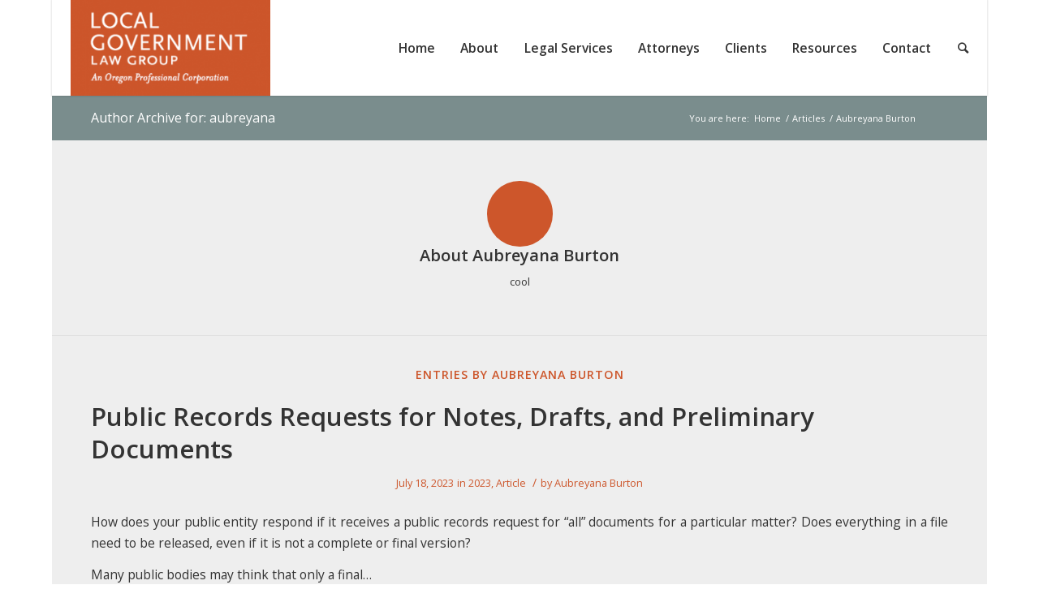

--- FILE ---
content_type: text/html; charset=UTF-8
request_url: https://www.localgovtlaw.com/author/aubreyana/
body_size: 54458
content:
<!DOCTYPE html>
<html lang="en-US" class="html_boxed responsive av-preloader-disabled av-custom-lightbox  html_header_top html_logo_left html_main_nav_header html_menu_right html_large html_header_sticky html_header_shrinking_disabled html_mobile_menu_tablet html_disabled html_header_searchicon html_content_align_center html_header_unstick_top_disabled html_header_stretch html_minimal_header html_minimal_header_shadow html_entry_id_4596 av-no-preview ">
<head>
<meta name="description" content="Full legal services for municipalities of all sizes.">
	
<meta charset="UTF-8" />
<meta name="robots" content="noindex, follow" />


<!-- mobile setting -->
<meta name="viewport" content="width=device-width, initial-scale=1">

<!-- Scripts/CSS and wp_head hook -->
<title>Aubreyana Burton &#8211; LGLG</title>
<meta name='robots' content='max-image-preview:large' />
	<style>img:is([sizes="auto" i], [sizes^="auto," i]) { contain-intrinsic-size: 3000px 1500px }</style>
	<link rel="alternate" type="application/rss+xml" title="LGLG &raquo; Feed" href="https://www.localgovtlaw.com/feed/" />
<link rel="alternate" type="application/rss+xml" title="LGLG &raquo; Comments Feed" href="https://www.localgovtlaw.com/comments/feed/" />
<link rel="alternate" type="application/rss+xml" title="LGLG &raquo; Posts by Aubreyana Burton Feed" href="https://www.localgovtlaw.com/author/aubreyana/feed/" />

<!-- google webfont font replacement -->
<link rel='stylesheet' id='avia-google-webfont' href='//fonts.googleapis.com/css?family=Open+Sans:400,600' type='text/css' media='all'/> 
<script type="text/javascript">
/* <![CDATA[ */
window._wpemojiSettings = {"baseUrl":"https:\/\/s.w.org\/images\/core\/emoji\/16.0.1\/72x72\/","ext":".png","svgUrl":"https:\/\/s.w.org\/images\/core\/emoji\/16.0.1\/svg\/","svgExt":".svg","source":{"concatemoji":"https:\/\/www.localgovtlaw.com\/wp-includes\/js\/wp-emoji-release.min.js?ver=6.8.3"}};
/*! This file is auto-generated */
!function(s,n){var o,i,e;function c(e){try{var t={supportTests:e,timestamp:(new Date).valueOf()};sessionStorage.setItem(o,JSON.stringify(t))}catch(e){}}function p(e,t,n){e.clearRect(0,0,e.canvas.width,e.canvas.height),e.fillText(t,0,0);var t=new Uint32Array(e.getImageData(0,0,e.canvas.width,e.canvas.height).data),a=(e.clearRect(0,0,e.canvas.width,e.canvas.height),e.fillText(n,0,0),new Uint32Array(e.getImageData(0,0,e.canvas.width,e.canvas.height).data));return t.every(function(e,t){return e===a[t]})}function u(e,t){e.clearRect(0,0,e.canvas.width,e.canvas.height),e.fillText(t,0,0);for(var n=e.getImageData(16,16,1,1),a=0;a<n.data.length;a++)if(0!==n.data[a])return!1;return!0}function f(e,t,n,a){switch(t){case"flag":return n(e,"\ud83c\udff3\ufe0f\u200d\u26a7\ufe0f","\ud83c\udff3\ufe0f\u200b\u26a7\ufe0f")?!1:!n(e,"\ud83c\udde8\ud83c\uddf6","\ud83c\udde8\u200b\ud83c\uddf6")&&!n(e,"\ud83c\udff4\udb40\udc67\udb40\udc62\udb40\udc65\udb40\udc6e\udb40\udc67\udb40\udc7f","\ud83c\udff4\u200b\udb40\udc67\u200b\udb40\udc62\u200b\udb40\udc65\u200b\udb40\udc6e\u200b\udb40\udc67\u200b\udb40\udc7f");case"emoji":return!a(e,"\ud83e\udedf")}return!1}function g(e,t,n,a){var r="undefined"!=typeof WorkerGlobalScope&&self instanceof WorkerGlobalScope?new OffscreenCanvas(300,150):s.createElement("canvas"),o=r.getContext("2d",{willReadFrequently:!0}),i=(o.textBaseline="top",o.font="600 32px Arial",{});return e.forEach(function(e){i[e]=t(o,e,n,a)}),i}function t(e){var t=s.createElement("script");t.src=e,t.defer=!0,s.head.appendChild(t)}"undefined"!=typeof Promise&&(o="wpEmojiSettingsSupports",i=["flag","emoji"],n.supports={everything:!0,everythingExceptFlag:!0},e=new Promise(function(e){s.addEventListener("DOMContentLoaded",e,{once:!0})}),new Promise(function(t){var n=function(){try{var e=JSON.parse(sessionStorage.getItem(o));if("object"==typeof e&&"number"==typeof e.timestamp&&(new Date).valueOf()<e.timestamp+604800&&"object"==typeof e.supportTests)return e.supportTests}catch(e){}return null}();if(!n){if("undefined"!=typeof Worker&&"undefined"!=typeof OffscreenCanvas&&"undefined"!=typeof URL&&URL.createObjectURL&&"undefined"!=typeof Blob)try{var e="postMessage("+g.toString()+"("+[JSON.stringify(i),f.toString(),p.toString(),u.toString()].join(",")+"));",a=new Blob([e],{type:"text/javascript"}),r=new Worker(URL.createObjectURL(a),{name:"wpTestEmojiSupports"});return void(r.onmessage=function(e){c(n=e.data),r.terminate(),t(n)})}catch(e){}c(n=g(i,f,p,u))}t(n)}).then(function(e){for(var t in e)n.supports[t]=e[t],n.supports.everything=n.supports.everything&&n.supports[t],"flag"!==t&&(n.supports.everythingExceptFlag=n.supports.everythingExceptFlag&&n.supports[t]);n.supports.everythingExceptFlag=n.supports.everythingExceptFlag&&!n.supports.flag,n.DOMReady=!1,n.readyCallback=function(){n.DOMReady=!0}}).then(function(){return e}).then(function(){var e;n.supports.everything||(n.readyCallback(),(e=n.source||{}).concatemoji?t(e.concatemoji):e.wpemoji&&e.twemoji&&(t(e.twemoji),t(e.wpemoji)))}))}((window,document),window._wpemojiSettings);
/* ]]> */
</script>
<style id='wp-emoji-styles-inline-css' type='text/css'>

	img.wp-smiley, img.emoji {
		display: inline !important;
		border: none !important;
		box-shadow: none !important;
		height: 1em !important;
		width: 1em !important;
		margin: 0 0.07em !important;
		vertical-align: -0.1em !important;
		background: none !important;
		padding: 0 !important;
	}
</style>
<link rel='stylesheet' id='wp-block-library-css' href='https://www.localgovtlaw.com/wp-includes/css/dist/block-library/style.min.css?ver=6.8.3' type='text/css' media='all' />
<style id='classic-theme-styles-inline-css' type='text/css'>
/*! This file is auto-generated */
.wp-block-button__link{color:#fff;background-color:#32373c;border-radius:9999px;box-shadow:none;text-decoration:none;padding:calc(.667em + 2px) calc(1.333em + 2px);font-size:1.125em}.wp-block-file__button{background:#32373c;color:#fff;text-decoration:none}
</style>
<style id='global-styles-inline-css' type='text/css'>
:root{--wp--preset--aspect-ratio--square: 1;--wp--preset--aspect-ratio--4-3: 4/3;--wp--preset--aspect-ratio--3-4: 3/4;--wp--preset--aspect-ratio--3-2: 3/2;--wp--preset--aspect-ratio--2-3: 2/3;--wp--preset--aspect-ratio--16-9: 16/9;--wp--preset--aspect-ratio--9-16: 9/16;--wp--preset--color--black: #000000;--wp--preset--color--cyan-bluish-gray: #abb8c3;--wp--preset--color--white: #ffffff;--wp--preset--color--pale-pink: #f78da7;--wp--preset--color--vivid-red: #cf2e2e;--wp--preset--color--luminous-vivid-orange: #ff6900;--wp--preset--color--luminous-vivid-amber: #fcb900;--wp--preset--color--light-green-cyan: #7bdcb5;--wp--preset--color--vivid-green-cyan: #00d084;--wp--preset--color--pale-cyan-blue: #8ed1fc;--wp--preset--color--vivid-cyan-blue: #0693e3;--wp--preset--color--vivid-purple: #9b51e0;--wp--preset--gradient--vivid-cyan-blue-to-vivid-purple: linear-gradient(135deg,rgba(6,147,227,1) 0%,rgb(155,81,224) 100%);--wp--preset--gradient--light-green-cyan-to-vivid-green-cyan: linear-gradient(135deg,rgb(122,220,180) 0%,rgb(0,208,130) 100%);--wp--preset--gradient--luminous-vivid-amber-to-luminous-vivid-orange: linear-gradient(135deg,rgba(252,185,0,1) 0%,rgba(255,105,0,1) 100%);--wp--preset--gradient--luminous-vivid-orange-to-vivid-red: linear-gradient(135deg,rgba(255,105,0,1) 0%,rgb(207,46,46) 100%);--wp--preset--gradient--very-light-gray-to-cyan-bluish-gray: linear-gradient(135deg,rgb(238,238,238) 0%,rgb(169,184,195) 100%);--wp--preset--gradient--cool-to-warm-spectrum: linear-gradient(135deg,rgb(74,234,220) 0%,rgb(151,120,209) 20%,rgb(207,42,186) 40%,rgb(238,44,130) 60%,rgb(251,105,98) 80%,rgb(254,248,76) 100%);--wp--preset--gradient--blush-light-purple: linear-gradient(135deg,rgb(255,206,236) 0%,rgb(152,150,240) 100%);--wp--preset--gradient--blush-bordeaux: linear-gradient(135deg,rgb(254,205,165) 0%,rgb(254,45,45) 50%,rgb(107,0,62) 100%);--wp--preset--gradient--luminous-dusk: linear-gradient(135deg,rgb(255,203,112) 0%,rgb(199,81,192) 50%,rgb(65,88,208) 100%);--wp--preset--gradient--pale-ocean: linear-gradient(135deg,rgb(255,245,203) 0%,rgb(182,227,212) 50%,rgb(51,167,181) 100%);--wp--preset--gradient--electric-grass: linear-gradient(135deg,rgb(202,248,128) 0%,rgb(113,206,126) 100%);--wp--preset--gradient--midnight: linear-gradient(135deg,rgb(2,3,129) 0%,rgb(40,116,252) 100%);--wp--preset--font-size--small: 13px;--wp--preset--font-size--medium: 20px;--wp--preset--font-size--large: 36px;--wp--preset--font-size--x-large: 42px;--wp--preset--spacing--20: 0.44rem;--wp--preset--spacing--30: 0.67rem;--wp--preset--spacing--40: 1rem;--wp--preset--spacing--50: 1.5rem;--wp--preset--spacing--60: 2.25rem;--wp--preset--spacing--70: 3.38rem;--wp--preset--spacing--80: 5.06rem;--wp--preset--shadow--natural: 6px 6px 9px rgba(0, 0, 0, 0.2);--wp--preset--shadow--deep: 12px 12px 50px rgba(0, 0, 0, 0.4);--wp--preset--shadow--sharp: 6px 6px 0px rgba(0, 0, 0, 0.2);--wp--preset--shadow--outlined: 6px 6px 0px -3px rgba(255, 255, 255, 1), 6px 6px rgba(0, 0, 0, 1);--wp--preset--shadow--crisp: 6px 6px 0px rgba(0, 0, 0, 1);}:where(.is-layout-flex){gap: 0.5em;}:where(.is-layout-grid){gap: 0.5em;}body .is-layout-flex{display: flex;}.is-layout-flex{flex-wrap: wrap;align-items: center;}.is-layout-flex > :is(*, div){margin: 0;}body .is-layout-grid{display: grid;}.is-layout-grid > :is(*, div){margin: 0;}:where(.wp-block-columns.is-layout-flex){gap: 2em;}:where(.wp-block-columns.is-layout-grid){gap: 2em;}:where(.wp-block-post-template.is-layout-flex){gap: 1.25em;}:where(.wp-block-post-template.is-layout-grid){gap: 1.25em;}.has-black-color{color: var(--wp--preset--color--black) !important;}.has-cyan-bluish-gray-color{color: var(--wp--preset--color--cyan-bluish-gray) !important;}.has-white-color{color: var(--wp--preset--color--white) !important;}.has-pale-pink-color{color: var(--wp--preset--color--pale-pink) !important;}.has-vivid-red-color{color: var(--wp--preset--color--vivid-red) !important;}.has-luminous-vivid-orange-color{color: var(--wp--preset--color--luminous-vivid-orange) !important;}.has-luminous-vivid-amber-color{color: var(--wp--preset--color--luminous-vivid-amber) !important;}.has-light-green-cyan-color{color: var(--wp--preset--color--light-green-cyan) !important;}.has-vivid-green-cyan-color{color: var(--wp--preset--color--vivid-green-cyan) !important;}.has-pale-cyan-blue-color{color: var(--wp--preset--color--pale-cyan-blue) !important;}.has-vivid-cyan-blue-color{color: var(--wp--preset--color--vivid-cyan-blue) !important;}.has-vivid-purple-color{color: var(--wp--preset--color--vivid-purple) !important;}.has-black-background-color{background-color: var(--wp--preset--color--black) !important;}.has-cyan-bluish-gray-background-color{background-color: var(--wp--preset--color--cyan-bluish-gray) !important;}.has-white-background-color{background-color: var(--wp--preset--color--white) !important;}.has-pale-pink-background-color{background-color: var(--wp--preset--color--pale-pink) !important;}.has-vivid-red-background-color{background-color: var(--wp--preset--color--vivid-red) !important;}.has-luminous-vivid-orange-background-color{background-color: var(--wp--preset--color--luminous-vivid-orange) !important;}.has-luminous-vivid-amber-background-color{background-color: var(--wp--preset--color--luminous-vivid-amber) !important;}.has-light-green-cyan-background-color{background-color: var(--wp--preset--color--light-green-cyan) !important;}.has-vivid-green-cyan-background-color{background-color: var(--wp--preset--color--vivid-green-cyan) !important;}.has-pale-cyan-blue-background-color{background-color: var(--wp--preset--color--pale-cyan-blue) !important;}.has-vivid-cyan-blue-background-color{background-color: var(--wp--preset--color--vivid-cyan-blue) !important;}.has-vivid-purple-background-color{background-color: var(--wp--preset--color--vivid-purple) !important;}.has-black-border-color{border-color: var(--wp--preset--color--black) !important;}.has-cyan-bluish-gray-border-color{border-color: var(--wp--preset--color--cyan-bluish-gray) !important;}.has-white-border-color{border-color: var(--wp--preset--color--white) !important;}.has-pale-pink-border-color{border-color: var(--wp--preset--color--pale-pink) !important;}.has-vivid-red-border-color{border-color: var(--wp--preset--color--vivid-red) !important;}.has-luminous-vivid-orange-border-color{border-color: var(--wp--preset--color--luminous-vivid-orange) !important;}.has-luminous-vivid-amber-border-color{border-color: var(--wp--preset--color--luminous-vivid-amber) !important;}.has-light-green-cyan-border-color{border-color: var(--wp--preset--color--light-green-cyan) !important;}.has-vivid-green-cyan-border-color{border-color: var(--wp--preset--color--vivid-green-cyan) !important;}.has-pale-cyan-blue-border-color{border-color: var(--wp--preset--color--pale-cyan-blue) !important;}.has-vivid-cyan-blue-border-color{border-color: var(--wp--preset--color--vivid-cyan-blue) !important;}.has-vivid-purple-border-color{border-color: var(--wp--preset--color--vivid-purple) !important;}.has-vivid-cyan-blue-to-vivid-purple-gradient-background{background: var(--wp--preset--gradient--vivid-cyan-blue-to-vivid-purple) !important;}.has-light-green-cyan-to-vivid-green-cyan-gradient-background{background: var(--wp--preset--gradient--light-green-cyan-to-vivid-green-cyan) !important;}.has-luminous-vivid-amber-to-luminous-vivid-orange-gradient-background{background: var(--wp--preset--gradient--luminous-vivid-amber-to-luminous-vivid-orange) !important;}.has-luminous-vivid-orange-to-vivid-red-gradient-background{background: var(--wp--preset--gradient--luminous-vivid-orange-to-vivid-red) !important;}.has-very-light-gray-to-cyan-bluish-gray-gradient-background{background: var(--wp--preset--gradient--very-light-gray-to-cyan-bluish-gray) !important;}.has-cool-to-warm-spectrum-gradient-background{background: var(--wp--preset--gradient--cool-to-warm-spectrum) !important;}.has-blush-light-purple-gradient-background{background: var(--wp--preset--gradient--blush-light-purple) !important;}.has-blush-bordeaux-gradient-background{background: var(--wp--preset--gradient--blush-bordeaux) !important;}.has-luminous-dusk-gradient-background{background: var(--wp--preset--gradient--luminous-dusk) !important;}.has-pale-ocean-gradient-background{background: var(--wp--preset--gradient--pale-ocean) !important;}.has-electric-grass-gradient-background{background: var(--wp--preset--gradient--electric-grass) !important;}.has-midnight-gradient-background{background: var(--wp--preset--gradient--midnight) !important;}.has-small-font-size{font-size: var(--wp--preset--font-size--small) !important;}.has-medium-font-size{font-size: var(--wp--preset--font-size--medium) !important;}.has-large-font-size{font-size: var(--wp--preset--font-size--large) !important;}.has-x-large-font-size{font-size: var(--wp--preset--font-size--x-large) !important;}
:where(.wp-block-post-template.is-layout-flex){gap: 1.25em;}:where(.wp-block-post-template.is-layout-grid){gap: 1.25em;}
:where(.wp-block-columns.is-layout-flex){gap: 2em;}:where(.wp-block-columns.is-layout-grid){gap: 2em;}
:root :where(.wp-block-pullquote){font-size: 1.5em;line-height: 1.6;}
</style>
<link rel='stylesheet' id='avia-grid-css' href='https://www.localgovtlaw.com/wp-content/themes/enfold/css/grid.css?ver=2' type='text/css' media='all' />
<link rel='stylesheet' id='avia-base-css' href='https://www.localgovtlaw.com/wp-content/themes/enfold/css/base.css?ver=2' type='text/css' media='all' />
<link rel='stylesheet' id='avia-layout-css' href='https://www.localgovtlaw.com/wp-content/themes/enfold/css/layout.css?ver=2' type='text/css' media='all' />
<link rel='stylesheet' id='avia-scs-css' href='https://www.localgovtlaw.com/wp-content/themes/enfold/css/shortcodes.css?ver=2' type='text/css' media='all' />
<link rel='stylesheet' id='avia-popup-css-css' href='https://www.localgovtlaw.com/wp-content/themes/enfold/js/aviapopup/magnific-popup.css?ver=1' type='text/css' media='screen' />
<link rel='stylesheet' id='avia-media-css' href='https://www.localgovtlaw.com/wp-content/themes/enfold/js/mediaelement/skin-1/mediaelementplayer.css?ver=1' type='text/css' media='screen' />
<link rel='stylesheet' id='avia-print-css' href='https://www.localgovtlaw.com/wp-content/themes/enfold/css/print.css?ver=1' type='text/css' media='print' />
<link rel='stylesheet' id='avia-dynamic-css' href='https://www.localgovtlaw.com/wp-content/uploads/dynamic_avia/enfold.css?ver=667f2343f2676' type='text/css' media='all' />
<link rel='stylesheet' id='avia-custom-css' href='https://www.localgovtlaw.com/wp-content/themes/enfold/css/custom.css?ver=2' type='text/css' media='all' />
<script type="text/javascript" src="https://www.localgovtlaw.com/wp-includes/js/jquery/jquery.min.js?ver=3.7.1" id="jquery-core-js"></script>
<script type="text/javascript" src="https://www.localgovtlaw.com/wp-includes/js/jquery/jquery-migrate.min.js?ver=3.4.1" id="jquery-migrate-js"></script>
<script type="text/javascript" src="https://www.localgovtlaw.com/wp-content/themes/enfold/js/avia-compat.js?ver=2" id="avia-compat-js"></script>
<link rel="https://api.w.org/" href="https://www.localgovtlaw.com/wp-json/" /><link rel="alternate" title="JSON" type="application/json" href="https://www.localgovtlaw.com/wp-json/wp/v2/users/10" /><link rel="EditURI" type="application/rsd+xml" title="RSD" href="https://www.localgovtlaw.com/xmlrpc.php?rsd" />
<meta name="generator" content="WordPress 6.8.3" />
<link rel="profile" href="http://gmpg.org/xfn/11" />
<link rel="alternate" type="application/rss+xml" title="LGLG RSS2 Feed" href="https://www.localgovtlaw.com/feed/" />
<link rel="pingback" href="https://www.localgovtlaw.com/xmlrpc.php" />
<!--[if lt IE 9]><script src="https://www.localgovtlaw.com/wp-content/themes/enfold/js/html5shiv.js"></script><![endif]-->
<link rel="icon" href="https://www.localgovtlaw.com/wp-content/uploads/2023/02/Favicon.png" type="image/png">
		<style type="text/css" id="wp-custom-css">
			@charset "utf-8";
/* CSS Document */

/** menu css***/
@media screen and (max-width: 1250px){
.main_menu {
    display: none;
}
#advanced_menu_toggle, #advanced_menu_hide {
    display: block !important;
}
}

.responsive .container {
  max-width: 94%;
}

.container {
  padding: 0px 1em;
}

.header_color .main_menu ul:first-child > li > a {
  color: #333;
	font-size:1.2em;
}

.header_color .main_menu ul:first-child > li > a:hover {
  color: #cd562b;
}

.av-main-nav > li > a {
  padding: 0 1em;
}

#homepage-photo {
	background:transparent url("/wp-content/uploads/2016/01/home_2.jpg") top center no-repeat;
	background-size: cover;
	width:100%;
	height:520px;
	text-align:center;
	display:flex;
}

.welcome-message {
	text-shadow: 2px 3px 3px #333;
	font-size:3.3em;
	line-height:1.4em;
	font-weight:900;
	color:#fff;
	text-align:center;
	justify-content:center;
	align-items:center;
	margin:0 auto;
	padding:0 0 0 0;
}

#welcome-content {
	padding:3em 0;
}

#about-page-content2 {
	padding:4em 0.5em 2em 0.5em;
}

.spacer1 {
	padding-bottom:2em;
}

.avia-button.avia-size-large {
  padding: 0.8em 2em;
  font-size: 1.3em;
  min-width: 5em;
}

.page-id-3378 .container_wrap .avia-builder-el-no-sibling {
  margin-top: 0;
  margin-bottom: 2em;
}

.avia-icon-list .iconlist_icon {
  height: 80px;
  width: 80px;
  line-height: 76px;
  font-size: 50px;
  text-align: center;
  border-radius: 500px;
  position: relative;
  float: left;
  margin-right: 0.3em;
  margin-left: 2px;
  z-index: 5;
  color: #fff;
  margin-bottom: 1em;
}

.avia-icon-list .av-iconlist-empty .iconlist_title {
  margin-top: 1em;
}
.avia-icon-list .iconlist_title {
  font-size: 1.7em;
}

/* ------------------ HOMEPAGE ARTICLES ------------------ */

.avia-content-slider .fake-thumbnail .slide-image {
  display: none;
}

.avia-content-slider .slide-entry-title {
  font-size: 1.6em;
}

.avia-content-slider .slide-meta div, .avia-content-slider .slide-meta time {
  display: none;
}

.avia-content-slider .slide-entry-excerpt {
  overflow: hidden;
  text-overflow: ellipsis;
  font-size: 1.3em;
  line-height: 1.5em;
}

.more-link {
  padding: 0.5em 0 0 0;
  font-weight: bold;
  font-size: 1.1em;
}

/* ------------------ end HOMEPAGE ARTICLES ------------------ */

.template-page .entry-content-wrapper h1, .template-page .entry-content-wrapper h2 {
  text-transform: none;
  letter-spacing: 0;
}

.avia_textblock p {
	font-size:1.2em;
	line-height:1.7em;
	padding:0 0 0.5em 0;
}

.avia-icon-list li {
  padding: 0 0 0 0;
}

.avia-icon-list .iconlist_icon {
  height: 80px;
  width: 80px;
  line-height: 76px;
  font-size: 50px;
  text-align: center;
  border-radius: 500px;
  position: relative;
  float: left;
  margin-right: 30px;
  margin-left: 2px;
  z-index: 5;
  color: #fff;
  margin-bottom: 1em;
}

.heading-content {
	padding:2.5em 0 0 0;
}

.subheader-text-content {
	width:70%;
	padding:0.5em 0 1.5em 0;
	margin:0 auto;
	text-align: center;
	font-size:1.2em;
	line-height:1.4em;
}

.subheader-text-content a {
color:#fff;
text-decoration:underline;
}

.subheader-text-content a:hover {
color:#4c646b;
}

.divider-clear {
	clear:left;
}

.columns-container {
display: flex;
flex-direction: row;
justify-content: center;
}

.content-column {
padding:0 2em;	
}

ul.general-list {
  text-align: left;
  padding: 1em 0 0 1.5em;
}
ul.general-list li {
  padding: 0 0 0 0;
  list-style: disc;
  margin: 0 0 0 0;
  vertical-align: top;
  font-size:1.4em;
  line-height: 1.5em; 
}

ul.general-list-2 {
  text-align: left;
  padding: 0.2em 0 0.6em 0.3em;
}
ul.general-list-2 li {
  padding: 0 0 0 0;
  list-style: disc;
  margin: 0 0 0 0;
  vertical-align: top;
  font-size:0.9em;
  line-height: 1.2em; 
}

.columns-container2 {
display: flex;
flex-direction: row;
justify-content: center;	
}

.content-column2 {
width:50%;
padding:0 2em;
text-align:center;
line-height:1.6em;
}

h2.content-subheading-2 {
text-transform:lowercase;
}

/* ------------------ Testimonials ------------------ */ 

.about-testimonials-intro {
	color:#fff;
	text-align:center;
}

.about-testimonials-intro h3 {
	color:#fff;
	font-size:1.8em;
	line-height:1.5em;
	padding:0 0 1em 0;
}

.container-testimonials {
display: flex;
flex-direction: row;
justify-content: center;
}

.content-column-testimonial {
width:33%;
padding:0 2.5em;
text-align:center;
line-height:1.6em;
}

.content-column-testimonial p {
font-size:1.2em;
line-height:1.6em;
color:#fff;
}

.content-column-testimonial h4 {
color:#fff;	
}

.content-column-testimonial h5 {
font-size:1.1em;
line-height:1.4em;
color:#fff;	
}

.quote-icon {
	margin:0 auto;
}

/* ------------------ end Testimonials ------------------ */

/* ------------------ ATTORNEYS ------------------ */ 

.attorney-preview {
	margin:0 0.8em;
	padding:0 0 2em 0;
}

.attorney-preview img {
	border: 7px #bbb solid !important;
	margin-bottom:0.8em;
}

.attorney-content {
	padding:0 1em;
}

.attorney-content h3 {
	font-size:1.7em;
	font-weight:800;
}

.attorney-content p {
	font-size:1.2em;
	line-height:1.6em;
}

/* ------------------ ATTORNEY PROFILE ------------------ */

.avia-section-large .content, .avia-section-large .sidebar {
  padding-top: 3em;
  padding-bottom: 2em;
}

.attorney-photo-lg {
  float: left;
  border: 7px #bbb solid !important;
  margin: 0 0 2em 0;
  height: auto;
}

body .column-top-margin {
  margin-top: 0;
}

/* ------------------ CLIENTS ------------------ */ 

.clients-preview {
	margin:0 0.8em;
	padding:0 0 2em 0;
}

.clients-preview img {
	border: 7px #bbb solid !important;
	margin-bottom:0.5em;
}

.clients-preview h3 {
	font-size:1.5em;
	font-weight:600;
	text-align: center;
	margin:0 auto;
}

/* ------------------ CONTACT ------------------ */ 

.contact-intro {
	text-align:center;
}

.contact-intro h3 {
	color:#CC5429;
	font-size:2em;
	line-height:1em;
	padding:0 0 0 0;
	font-weight: 800;
}

.contact-intro h6 {
	color:#555;
	font-size:1.1em;
	font-style: italic;
	font-weight: 500;
	line-height:1em;
	padding:0 0 1em 0;
}

.contact-intro h4 {
	font-size:1.5em;
	line-height:1.5em;
	padding:1em 0;
}

h2.contacts-heading {
text-align: center;
font-size:1.5em;
padding:2em 0 1em 0;
}

h4.contact-attorney {
font-size:1.5em;
line-height: 1.4em;
}

.contact-attorney a {
color:#CC5429 !important;
}

/* ------------------ end CONTACT ------------------ */

/* ------------------ BLOG ------------------ */

#top .fullsize .template-blog .post .entry-content-wrapper > * {
  max-width: 100%;
}

#top .fullsize .template-blog .post .entry-content-wrapper {
  text-align: justify;
  font-size: 1.2em;
  max-width: 100%;
  padding: 0 0 0.8em 0;
  border-bottom: 1px #777 dashed;
  margin-bottom: 2em;
}

#top .fullsize .template-blog .post-title {
  text-align: left;
  font-size: 2em;
  padding: 0em 0 0.5em 0;
  max-width: 100%;
  margin: 0;
}

.avia-content-slider .slide-entry-wrap {
  max-width: 100%;
  padding: 0 0 0.8em 0;
  border-bottom: 1px #777 dashed;
  margin-bottom: 2em;
}

.home .avia-content-slider .slide-entry-wrap {
  padding: 0 0 1em 0;
  border-bottom: 0;
  margin-bottom: 2em;
}

.main_color .small-preview {
  display: none;
}

.template-blog .post_delimiter {
  margin: 0 0 0 0;
    margin-right: 0px;
    margin-left: 0px;
  padding: 0 0 1em 0;
  border:0;
  clear: both;
}

/* ------------------ end BLOG ------------------ */

/* ------------------ FOOTER ------------------ */

.footer-link {
	text-transform:uppercase;
	font-size:1.5em;
	color:#fff;
	padding:0 0 0.6em 0;
	font-weight:bold;
}

.footer-link a {
	color:#fff;
}

.footer-link a:hover {
	color:#CB552A;
	text-decoration:none;
}

#custom_html-3 h3 a {
	color:#fff;
	line-height:1.4em;
	font-size:0.9em;
}

#custom_html-3 h3 a:hover {
	color:#7C918F;
}

#custom_html-4 h3 {
	color:#fff;
	line-height:1.5em;
	font-size:1.2em;
	font-weight:500;
}

/* ------------------ end FOOTER ------------------ */


/* --- MOBILE/TABLETS --- */

/* --------------------------------------------- Samsung Galaxy S10 --- */

@media only screen and (min-device-height: 760px) and (min-device-width: 360px) and (orientation: portrait) and (-webkit-device-pixel-ratio: 4)
{
	
}

/* --------------------------------------------- iPhone 6-11 Portrait --- */
	
@media only screen 
and (min-device-width: 375px) 
and (max-device-width: 667px) 
and (-webkit-min-device-pixel-ratio: 2) 
and (orientation: portrait) {

#homepage-photo {
	height:300px!important;
}

.welcome-message {
	font-size:3.0em;
	line-height:1.4em;
}	
	
.template-page .entry-content-wrapper h2 {
  font-size:1.5em;
}
	
.avia-icon-list-container {
  margin: 0;
}
	
.avia-icon-list-container {
	padding:3em 0 0 0;
}
	
.avia-icon-list .iconlist_icon {
  border-radius: 500px;
  margin-right: 0.3em;
  margin-left: 2px;
  margin-bottom: 0.5em;
}	
	
.slide-content {
    padding:0 0 2em 0;
}
	
.subheader-text-content {
	width:100%;
	padding:0.5em 0.5em 1em 0.5em;
	margin:0 auto;
	text-align: center;
	font-size:1.1em;
	line-height:1.4em;
}
	
.columns-container2 {
display: flex;
flex-direction: column;
justify-content: center;	
}

.content-column2 {
width:auto;
padding:0 1em;
text-align:center;
line-height:1.6em;
}
	
h2.column2-heading {
padding:2em 0 0 0;
}
	
.avia_textblock p {
  font-size: 1.1em;
  line-height: 1.5em;
  padding: 0 0 0 0;
}
	
.columns-container {
display: flex;
flex-direction: column;
justify-content: center;
}

.content-column {
padding:0 2em;	
}

ul.general-list {
  text-align: left;
  padding: 1em 0 0 1.5em;
}
ul.general-list li {
  font-size:1.2em;
  line-height: 1.5em; 
}

.columns-container2 {
display: flex;
flex-direction: column;
justify-content: center;	
}

.content-column2 {
width:auto;
padding:0 2em;
text-align:center;
line-height:1.4em;
}
	
/* ------------------ HOMEPAGE ARTICLES ------------------ */
	
.responsive #top #wrap_all .flex_column, .responsive #top #wrap_all .av-flex-cells .no_margin {
  margin: 0;
    margin-bottom: 0px;
    margin-left: 0px;
  margin-bottom: 0;
  width: 100%;
}	
	
.slide-content {
	padding:0 0 1em 0;
	margin:0 0 1em 0;
    border-bottom: 1px #555 dashed;
}	

.avia-content-slider .slide-entry-title {
  font-size: 1.4em;
}

.avia-content-slider .slide-entry-excerpt {
  font-size: 1.1em;
  line-height: 1.5em;
}

.more-link {
  padding: 0.5em 0 0 0;
  font-weight: bold;
  font-size: 1em;
}

/* ------------------ end HOMEPAGE ARTICLES ------------------ */	
	
/* ------------------ Testimonials ------------------ */ 

.about-testimonials-intro h3 {
  font-size: 1.5em;
  line-height: 1.5em;
  padding: 0 0 1em 0;
}

.container-testimonials {
flex-direction: column;
}

.content-column-testimonial {
width:auto;
padding:2em 0.5em;
line-height:1.6em;
}

.content-column-testimonial p {
font-size:1.1em;
line-height:1.5em;
}

.content-column-testimonial h5 {
font-size:1.1em;
line-height:1.4em;
}

/* ------------------ end Testimonials ------------------ */
	
/* ------------------ ATTORNEYS ------------------ */ 

.attorney-preview {
	margin:0 0.4em;
	padding:0 0 1em 0;
}

.attorney-content {
	padding:0 1em;
}

.attorney-content h3 {
	font-size:1.6em;
	font-weight:800;
}

.attorney-content p {
	font-size:1.1em;
	line-height:1.6em;
}
	
/* ------------------ ATTORNEY PROFILE ------------------ */

.avia-section-large .content, .avia-section-large .sidebar {
  padding-top: 2em;
  padding-bottom: 2em;
}

.attorney-photo-lg {
  margin: 0 0 0.5em 0;
}
	
/* ------------------ BLOG ------------------ */	

#top .fullsize .template-blog .post .entry-content-wrapper {
  text-align: left;
  font-size: 1.1em;
  padding: 0 0 0.8em 0;
  border-bottom: 1px #555 dashed;
  margin-bottom: 2em;
}

#top .fullsize .template-blog .post-title {
  text-align: left;
  font-size: 1.6em;
  padding: 0em 0 1em 0;
  max-width: 100%;
  margin: 0;
}
	
#top .fullsize .template-blog .entry-content h3 {
  font-size: 1.2em;
  padding: 0em 0 1em 0;
}	

.avia-content-slider .slide-entry-wrap {
  border-bottom: 1px #555 dashed;
  margin-bottom: 2em;
}

.home .avia-content-slider .slide-entry-wrap {
  padding: 0 0 1em 0;
  border-bottom: 0;
  margin-bottom: 2em;
}

.template-blog .post_delimiter {
  margin: 0 0 0 0;
    margin-right: 0px;
    margin-left: 0px;
  padding: 0 0 1em 0;
  border:0;
  clear: both;
}

/* ------------------ end BLOG ------------------ */	
	
/* ------------------ CONTACT ------------------ */ 

.contact-intro {
	text-align:center;
}

.contact-intro h3 {
	font-size:1.5em;
	line-height:1.1em;
}

.contact-intro h6 {
	font-size:1.0em;
}

.contact-intro h4 {
	font-size:1.3em;
}

h2.contacts-heading {
font-size:1.3em;
padding:1em 0 1em 0;
}

h4.contact-attorney {
font-size:1.2em;
line-height: 1.4em;
}
	
.content-column {
  padding: 0 1em 0 0;
}	

/* ------------------ end CONTACT ------------------ */		

}		</style>
		

<!--
Debugging Info for Theme support: 

Theme: Enfold
Version: 4.0.4
Installed: enfold
AviaFramework Version: 4.6
AviaBuilder Version: 0.9.5
ML:256-PU:38-PLA:4
WP:6.8.3
Updates: enabled
-->

<style type='text/css'>
@font-face {font-family: 'entypo-fontello'; font-weight: normal; font-style: normal;font-display:swap;
src: url('https://www.localgovtlaw.com/wp-content/themes/enfold/config-templatebuilder/avia-template-builder/assets/fonts/entypo-fontello.eot?v=3');
src: url('https://www.localgovtlaw.com/wp-content/themes/enfold/config-templatebuilder/avia-template-builder/assets/fonts/entypo-fontello.eot?v=3#iefix') format('embedded-opentype'), 
url('https://www.localgovtlaw.com/wp-content/themes/enfold/config-templatebuilder/avia-template-builder/assets/fonts/entypo-fontello.woff?v=3') format('woff'), 
url('https://www.localgovtlaw.com/wp-content/themes/enfold/config-templatebuilder/avia-template-builder/assets/fonts/entypo-fontello.ttf?v=3') format('truetype'), 
url('https://www.localgovtlaw.com/wp-content/themes/enfold/config-templatebuilder/avia-template-builder/assets/fonts/entypo-fontello.svg?v=3#entypo-fontello') format('svg');
} #top .avia-font-entypo-fontello, body .avia-font-entypo-fontello, html body [data-av_iconfont='entypo-fontello']:before{ font-family: 'entypo-fontello'; }
</style>
</head>




<body id="top" class="archive author author-aubreyana author-10 wp-theme-enfold boxed open_sans no_sidebar_border" itemscope="itemscope" itemtype="https://schema.org/WebPage" >

	
	<div id='wrap_all'>

	
<header id='header' class='all_colors header_color light_bg_color  av_header_top av_logo_left av_main_nav_header av_menu_right av_large av_header_sticky av_header_shrinking_disabled av_header_stretch av_mobile_menu_tablet av_header_searchicon av_header_unstick_top_disabled av_minimal_header av_minimal_header_shadow av_bottom_nav_disabled  av_header_border_disabled'  role="banner" itemscope="itemscope" itemtype="https://schema.org/WPHeader" >

<a id="advanced_menu_toggle" href="#" aria-hidden='true' data-av_icon='' data-av_iconfont='entypo-fontello'></a><a id="advanced_menu_hide" href="#" 	aria-hidden='true' data-av_icon='' data-av_iconfont='entypo-fontello'></a>		<div  id='header_main' class='container_wrap container_wrap_logo'>
	
        <div class='container av-logo-container'><div class='inner-container'><strong class='logo'><a href='https://www.localgovtlaw.com/'><img height='100' width='300' src='https://www.localgovtlaw.com/wp-content/uploads/2021/09/Local_Government_Law_Group-LOGO-300x144.png' alt='LGLG' /></a></strong><nav class='main_menu' data-selectname='Select a page'  role="navigation" itemscope="itemscope" itemtype="https://schema.org/SiteNavigationElement" ><div class="avia-menu av-main-nav-wrap"><ul id="avia-menu" class="menu av-main-nav"><li id="menu-item-3703" class="menu-item menu-item-type-post_type menu-item-object-page menu-item-home menu-item-top-level menu-item-top-level-1"><a href="https://www.localgovtlaw.com/" itemprop="url"><span class="avia-bullet"></span><span class="avia-menu-text">Home</span><span class="avia-menu-fx"><span class="avia-arrow-wrap"><span class="avia-arrow"></span></span></span></a></li>
<li id="menu-item-3374" class="menu-item menu-item-type-post_type menu-item-object-page menu-item-top-level menu-item-top-level-2"><a href="https://www.localgovtlaw.com/about/" itemprop="url"><span class="avia-bullet"></span><span class="avia-menu-text">About</span><span class="avia-menu-fx"><span class="avia-arrow-wrap"><span class="avia-arrow"></span></span></span></a></li>
<li id="menu-item-3297" class="menu-item menu-item-type-post_type menu-item-object-page menu-item-top-level menu-item-top-level-3"><a href="https://www.localgovtlaw.com/legal-services/" itemprop="url"><span class="avia-bullet"></span><span class="avia-menu-text">Legal Services</span><span class="avia-menu-fx"><span class="avia-arrow-wrap"><span class="avia-arrow"></span></span></span></a></li>
<li id="menu-item-3373" class="menu-item menu-item-type-post_type menu-item-object-page menu-item-top-level menu-item-top-level-4"><a href="https://www.localgovtlaw.com/attorneys/" itemprop="url"><span class="avia-bullet"></span><span class="avia-menu-text">Attorneys</span><span class="avia-menu-fx"><span class="avia-arrow-wrap"><span class="avia-arrow"></span></span></span></a></li>
<li id="menu-item-3572" class="menu-item menu-item-type-post_type menu-item-object-page menu-item-top-level menu-item-top-level-5"><a href="https://www.localgovtlaw.com/clients/" itemprop="url"><span class="avia-bullet"></span><span class="avia-menu-text">Clients</span><span class="avia-menu-fx"><span class="avia-arrow-wrap"><span class="avia-arrow"></span></span></span></a></li>
<li id="menu-item-3381" class="menu-item menu-item-type-post_type menu-item-object-page menu-item-top-level menu-item-top-level-6"><a href="https://www.localgovtlaw.com/resources/" itemprop="url"><span class="avia-bullet"></span><span class="avia-menu-text">Resources</span><span class="avia-menu-fx"><span class="avia-arrow-wrap"><span class="avia-arrow"></span></span></span></a></li>
<li id="menu-item-3387" class="menu-item menu-item-type-post_type menu-item-object-page menu-item-top-level menu-item-top-level-7"><a href="https://www.localgovtlaw.com/contact/" itemprop="url"><span class="avia-bullet"></span><span class="avia-menu-text">Contact</span><span class="avia-menu-fx"><span class="avia-arrow-wrap"><span class="avia-arrow"></span></span></span></a></li>
<li id="menu-item-search" class="noMobile menu-item menu-item-search-dropdown menu-item-avia-special">
							<a href="?s=" data-avia-search-tooltip="

&lt;form action=&quot;https://www.localgovtlaw.com/&quot; id=&quot;searchform&quot; method=&quot;get&quot; class=&quot;&quot;&gt;
	&lt;div&gt;
		&lt;input type=&quot;submit&quot; value=&quot;&quot; id=&quot;searchsubmit&quot; class=&quot;button avia-font-entypo-fontello&quot; /&gt;
		&lt;input type=&quot;text&quot; id=&quot;s&quot; name=&quot;s&quot; value=&quot;&quot; placeholder='Search' /&gt;
			&lt;/div&gt;
&lt;/form&gt;" aria-hidden='true' data-av_icon='' data-av_iconfont='entypo-fontello'><span class="avia_hidden_link_text">Search</span></a>
	        		   </li></ul></div></nav></div> </div> 
		<!-- end container_wrap-->
		</div>
		
		<div class='header_bg'></div>

<!-- end header -->
</header>
		
	<div id='main' class='all_colors' data-scroll-offset='116'>

	<div class='stretch_full container_wrap alternate_color light_bg_color title_container'><div class='container'><h1 class='main-title entry-title'>Author Archive for: aubreyana</h1><div class="breadcrumb breadcrumbs avia-breadcrumbs"><div class="breadcrumb-trail" xmlns:v="http://rdf.data-vocabulary.org/#"><span class="trail-before"><span class="breadcrumb-title">You are here:</span></span> <a href="https://www.localgovtlaw.com" title="LGLG" rel="home" class="trail-begin">Home</a> <span class="sep">/</span> <span><a rel="v:url" property="v:title" href="https://www.localgovtlaw.com/resources/articles/" title="Articles">Articles</a></span> <span class="sep">/</span> <span class="trail-end">Aubreyana Burton</span></div></div></div></div>


		<div class='container_wrap container_wrap_first main_color fullsize'>

			<div class='container template-blog template-author '>

				<main class='content av-content-full alpha units'  role="main" itemprop="mainContentOfPage" itemscope="itemscope" itemtype="https://schema.org/Blog" >

                    <div class='page-heading-container clearfix'>
                    <section class="author-box"  itemprop="author" itemscope="itemscope" itemtype="https://schema.org/Person" ><span class='post-author-format-type blog-meta'><span class='rounded-container'></span></span><div class='author_description '>
        <h3 class='author-title'>About <span class='author-box-name'  itemprop="author" >Aubreyana Burton</span></h3>
        <div class='author_description_text' itemprop="description" ><p>cool</p>
</div><span class='author-extra-border'></span></div></section>                    </div>


                    <h4 class='extra-mini-title widgettitle'>Entries by Aubreyana Burton</h4>
		<article class="post-entry post-entry-type-standard post-entry-4596 post-loop-1 post-parity-odd custom  post-4596 post type-post status-publish format-standard hentry category-2023-year category-article"'  itemscope="itemscope" itemtype="https://schema.org/BlogPosting" itemprop="blogPost" >


			<div class="entry-content-wrapper clearfix standard-content">
                <header class="entry-content-header">
                    <h2 class='post-title entry-title'  itemprop="headline" >	<a href='https://www.localgovtlaw.com/public-records-requests-for-notes-drafts-and-preliminary-documents/' rel='bookmark' title='Permanent Link: Public Records Requests for Notes, Drafts, and Preliminary Documents'>Public Records Requests for Notes, Drafts, and Preliminary Documents			<span class='post-format-icon minor-meta'></span>	</a></h2>                    <span class='post-meta-infos'>
                        <span class='date-container minor-meta updated'>July 18, 2023</span>

                        <span class="blog-categories minor-meta">in <a href="https://www.localgovtlaw.com/category/2023-year/" rel="tag">2023</a>, <a href="https://www.localgovtlaw.com/category/article/" rel="tag">Article</a> </span><span class="text-sep text-sep-cat">/</span><span class="blog-author minor-meta">by <span class="entry-author-link"  itemprop="author" ><span class="vcard author"><span class="fn"><a href="https://www.localgovtlaw.com/author/aubreyana/" title="Posts by Aubreyana Burton" rel="author">Aubreyana Burton</a></span></span></span></span>
                    </span>
                </header>

				<div class="entry-content"  itemprop="text" ><p>How does your public entity respond if it receives a public records request for “all” documents for a particular matter? Does everything in a file need to be released, even if it is not a complete or final version?</p>
<p>Many public bodies may think that only a final&#8230;</p>
</div>			</div>

            <footer class="entry-footer"></footer>
            
                        
		</article><!--end post-entry-->
	
		<article class="post-entry post-entry-type-standard post-entry-4573 post-loop-2 post-parity-even custom  post-4573 post type-post status-publish format-standard hentry category-2023-year category-article"'  itemscope="itemscope" itemtype="https://schema.org/BlogPosting" itemprop="blogPost" >


			<div class="entry-content-wrapper clearfix standard-content">
                <header class="entry-content-header">
                    <h2 class='post-title entry-title'  itemprop="headline" >	<a href='https://www.localgovtlaw.com/prevailing-wage-and-public-works-and-boli-oh-my/' rel='bookmark' title='Permanent Link: Prevailing wage and public works and BOLI, oh my!'>Prevailing wage and public works and BOLI, oh my!			<span class='post-format-icon minor-meta'></span>	</a></h2>                    <span class='post-meta-infos'>
                        <span class='date-container minor-meta updated'>July 18, 2023</span>

                        <span class="blog-categories minor-meta">in <a href="https://www.localgovtlaw.com/category/2023-year/" rel="tag">2023</a>, <a href="https://www.localgovtlaw.com/category/article/" rel="tag">Article</a> </span><span class="text-sep text-sep-cat">/</span><span class="blog-author minor-meta">by <span class="entry-author-link"  itemprop="author" ><span class="vcard author"><span class="fn"><a href="https://www.localgovtlaw.com/author/aubreyana/" title="Posts by Aubreyana Burton" rel="author">Aubreyana Burton</a></span></span></span></span>
                    </span>
                </header>

				<div class="entry-content"  itemprop="text" ><p>The core legal obligations related to the payment of prevailing wages on public works projects have not changed recently. Nonetheless, with construction season upon us, now is a good time to review the key prevailing wage requirements in order&#8230;</p>
</div>			</div>

            <footer class="entry-footer"></footer>
            
                        
		</article><!--end post-entry-->
	
		<article class="post-entry post-entry-type-standard post-entry-1712 post-loop-3 post-parity-odd custom  post-1712 post type-post status-publish format-standard hentry category-2015-year category-article"'  itemscope="itemscope" itemtype="https://schema.org/BlogPosting" itemprop="blogPost" >


			<div class="entry-content-wrapper clearfix standard-content">
                <header class="entry-content-header">
                    <h2 class='post-title entry-title'  itemprop="headline" >	<a href='https://www.localgovtlaw.com/marijuana-issues-for-local-governments/' rel='bookmark' title='Permanent Link: Marijuana Issues for Local Governments'>Marijuana Issues for Local Governments			<span class='post-format-icon minor-meta'></span>	</a></h2>                    <span class='post-meta-infos'>
                        <span class='date-container minor-meta updated'>December 13, 2022</span>

                        <span class="blog-categories minor-meta">in <a href="https://www.localgovtlaw.com/category/2015-year/" rel="tag">2015</a>, <a href="https://www.localgovtlaw.com/category/article/" rel="tag">Article</a> </span><span class="text-sep text-sep-cat">/</span><span class="blog-author minor-meta">by <span class="entry-author-link"  itemprop="author" ><span class="vcard author"><span class="fn"><a href="https://www.localgovtlaw.com/author/aubreyana/" title="Posts by Aubreyana Burton" rel="author">Aubreyana Burton</a></span></span></span></span>
                    </span>
                </header>

				<div class="entry-content"  itemprop="text" ><p>Lauren Sommers From our Fall 2015 e-newsletter On July 1st recreational marijuana became legal in Oregon. Folks 21 and over are allowed to grow up to four plants, and to possess 8 ounces of useable marijuana, 16 ounces of solid marijuana products and 72 ounces of liquid marijuana products per household. Those 21 and over [&hellip;]</p>
</div>			</div>

            <footer class="entry-footer"></footer>
            
                        
		</article><!--end post-entry-->
	
		<article class="post-entry post-entry-type-standard post-entry-1684 post-loop-4 post-parity-even post-entry-last custom  post-1684 post type-post status-publish format-standard hentry category-2016-year category-article"'  itemscope="itemscope" itemtype="https://schema.org/BlogPosting" itemprop="blogPost" >


			<div class="entry-content-wrapper clearfix standard-content">
                <header class="entry-content-header">
                    <h2 class='post-title entry-title'  itemprop="headline" >	<a href='https://www.localgovtlaw.com/cis-requires-pre-loss-consultation-prior-to-placing-an-employee-on-paid-administrative-leave/' rel='bookmark' title='Permanent Link: CIS Requires Pre-Loss Consultation Prior to Placing an Employee on Paid Administrative Leave'>CIS Requires Pre-Loss Consultation Prior to Placing an Employee on Paid Administrative Leave			<span class='post-format-icon minor-meta'></span>	</a></h2>                    <span class='post-meta-infos'>
                        <span class='date-container minor-meta updated'>December 13, 2022</span>

                        <span class="blog-categories minor-meta">in <a href="https://www.localgovtlaw.com/category/2016-year/" rel="tag">2016</a>, <a href="https://www.localgovtlaw.com/category/article/" rel="tag">Article</a> </span><span class="text-sep text-sep-cat">/</span><span class="blog-author minor-meta">by <span class="entry-author-link"  itemprop="author" ><span class="vcard author"><span class="fn"><a href="https://www.localgovtlaw.com/author/aubreyana/" title="Posts by Aubreyana Burton" rel="author">Aubreyana Burton</a></span></span></span></span>
                    </span>
                </header>

				<div class="entry-content"  itemprop="text" ><p>Lauren Sommers From our November 2016 e-newsletter As of July 1, 2016, cities and counties that are insured by Citycounty Insurance Services (CIS) must consult with a CIS Pre-Loss attorney before placing an employee on paid administrative leave if the city or county wants to avoid payment of a deductible. There are certain exceptions to [&hellip;]</p>
</div>			</div>

            <footer class="entry-footer"></footer>
            
                        
		</article><!--end post-entry-->
	<nav class='pagination'><span class='pagination-meta'>Page 1 of 3</span><span class='current'>1</span><a href='https://www.localgovtlaw.com/author/aubreyana/page/2/' class='inactive' >2</a><a href='https://www.localgovtlaw.com/author/aubreyana/page/3/' class='inactive' >3</a></nav>

				<!--end content-->
				</main>

				
			</div><!--end container-->

		</div><!-- close default .container_wrap element -->




						<div class='container_wrap footer_color' id='footer'>

					<div class='container'>

						<div class='flex_column av_one_third  first el_before_av_one_third'><section id="custom_html-2" class="widget_text widget clearfix widget_custom_html"><div class="textwidget custom-html-widget"><a href="/" title="Local Government Law"><img src="/wp-content/uploads/2021/09/Local_Government_Law_Group-footer-name.png" alt="Local Government Law, Oregon" width="235" height="36" /></a></div><span class="seperator extralight-border"></span></section></div><div class='flex_column av_one_third  el_after_av_one_third  el_before_av_one_third '><section id="custom_html-3" class="widget_text widget clearfix widget_custom_html"><div class="textwidget custom-html-widget"><div class="footer-link"><a href="/about/">ABOUT</a></div>
<div class="footer-link"><a href="/legal-services/">LEGAL SERVICES</a></div>
<div class="footer-link"><a href="/attorneys/">ATTORNEYS</a></div>
<div class="footer-link"><a href="/resources/">RESOURCES</a></div></div><span class="seperator extralight-border"></span></section></div><div class='flex_column av_one_third  el_after_av_one_third  el_before_av_one_third '><section id="custom_html-4" class="widget_text widget clearfix widget_custom_html"><div class="textwidget custom-html-widget"><h3>
Local Government Law Group P.C.<br />
975 Oak Street, Suite 700<br />
Eugene, Oregon 97401<br />
<br />
P <a href="tel:541-485-5151">(541) 485-5151</a><br />
</h3></div><span class="seperator extralight-border"></span></section></div>

					</div>


				<!-- ####### END FOOTER CONTAINER ####### -->
				</div>

	


			

			
				<footer class='container_wrap socket_color' id='socket'  role="contentinfo" itemscope="itemscope" itemtype="https://schema.org/WPFooter" >
                    <div class='container'>

                        <span class='copyright'>© - Local Government Law Group P.C.</span>

                        
                    </div>

	            <!-- ####### END SOCKET CONTAINER ####### -->
				</footer>


					<!-- end main -->
		</div>
		
		<!-- end wrap_all --></div>

<script type="speculationrules">
{"prefetch":[{"source":"document","where":{"and":[{"href_matches":"\/*"},{"not":{"href_matches":["\/wp-*.php","\/wp-admin\/*","\/wp-content\/uploads\/*","\/wp-content\/*","\/wp-content\/plugins\/*","\/wp-content\/themes\/enfold\/*","\/*\\?(.+)"]}},{"not":{"selector_matches":"a[rel~=\"nofollow\"]"}},{"not":{"selector_matches":".no-prefetch, .no-prefetch a"}}]},"eagerness":"conservative"}]}
</script>

 <script type='text/javascript'>
 /* <![CDATA[ */  
var avia_framework_globals = avia_framework_globals || {};
    avia_framework_globals.frameworkUrl = 'https://www.localgovtlaw.com/wp-content/themes/enfold/framework/';
    avia_framework_globals.installedAt = 'https://www.localgovtlaw.com/wp-content/themes/enfold/';
    avia_framework_globals.ajaxurl = 'https://www.localgovtlaw.com/wp-admin/admin-ajax.php';
/* ]]> */ 
</script>
 
 <script type="text/javascript" src="https://www.localgovtlaw.com/wp-content/themes/enfold/js/avia.js?ver=3" id="avia-default-js"></script>
<script type="text/javascript" src="https://www.localgovtlaw.com/wp-content/themes/enfold/js/shortcodes.js?ver=3" id="avia-shortcodes-js"></script>
<script type="text/javascript" src="https://www.localgovtlaw.com/wp-content/themes/enfold/js/aviapopup/jquery.magnific-popup.min.js?ver=2" id="avia-popup-js"></script>
<script type="text/javascript" id="mediaelement-core-js-before">
/* <![CDATA[ */
var mejsL10n = {"language":"en","strings":{"mejs.download-file":"Download File","mejs.install-flash":"You are using a browser that does not have Flash player enabled or installed. Please turn on your Flash player plugin or download the latest version from https:\/\/get.adobe.com\/flashplayer\/","mejs.fullscreen":"Fullscreen","mejs.play":"Play","mejs.pause":"Pause","mejs.time-slider":"Time Slider","mejs.time-help-text":"Use Left\/Right Arrow keys to advance one second, Up\/Down arrows to advance ten seconds.","mejs.live-broadcast":"Live Broadcast","mejs.volume-help-text":"Use Up\/Down Arrow keys to increase or decrease volume.","mejs.unmute":"Unmute","mejs.mute":"Mute","mejs.volume-slider":"Volume Slider","mejs.video-player":"Video Player","mejs.audio-player":"Audio Player","mejs.captions-subtitles":"Captions\/Subtitles","mejs.captions-chapters":"Chapters","mejs.none":"None","mejs.afrikaans":"Afrikaans","mejs.albanian":"Albanian","mejs.arabic":"Arabic","mejs.belarusian":"Belarusian","mejs.bulgarian":"Bulgarian","mejs.catalan":"Catalan","mejs.chinese":"Chinese","mejs.chinese-simplified":"Chinese (Simplified)","mejs.chinese-traditional":"Chinese (Traditional)","mejs.croatian":"Croatian","mejs.czech":"Czech","mejs.danish":"Danish","mejs.dutch":"Dutch","mejs.english":"English","mejs.estonian":"Estonian","mejs.filipino":"Filipino","mejs.finnish":"Finnish","mejs.french":"French","mejs.galician":"Galician","mejs.german":"German","mejs.greek":"Greek","mejs.haitian-creole":"Haitian Creole","mejs.hebrew":"Hebrew","mejs.hindi":"Hindi","mejs.hungarian":"Hungarian","mejs.icelandic":"Icelandic","mejs.indonesian":"Indonesian","mejs.irish":"Irish","mejs.italian":"Italian","mejs.japanese":"Japanese","mejs.korean":"Korean","mejs.latvian":"Latvian","mejs.lithuanian":"Lithuanian","mejs.macedonian":"Macedonian","mejs.malay":"Malay","mejs.maltese":"Maltese","mejs.norwegian":"Norwegian","mejs.persian":"Persian","mejs.polish":"Polish","mejs.portuguese":"Portuguese","mejs.romanian":"Romanian","mejs.russian":"Russian","mejs.serbian":"Serbian","mejs.slovak":"Slovak","mejs.slovenian":"Slovenian","mejs.spanish":"Spanish","mejs.swahili":"Swahili","mejs.swedish":"Swedish","mejs.tagalog":"Tagalog","mejs.thai":"Thai","mejs.turkish":"Turkish","mejs.ukrainian":"Ukrainian","mejs.vietnamese":"Vietnamese","mejs.welsh":"Welsh","mejs.yiddish":"Yiddish"}};
/* ]]> */
</script>
<script type="text/javascript" src="https://www.localgovtlaw.com/wp-includes/js/mediaelement/mediaelement-and-player.min.js?ver=4.2.17" id="mediaelement-core-js"></script>
<script type="text/javascript" src="https://www.localgovtlaw.com/wp-includes/js/mediaelement/mediaelement-migrate.min.js?ver=6.8.3" id="mediaelement-migrate-js"></script>
<script type="text/javascript" id="mediaelement-js-extra">
/* <![CDATA[ */
var _wpmejsSettings = {"pluginPath":"\/wp-includes\/js\/mediaelement\/","classPrefix":"mejs-","stretching":"responsive","audioShortcodeLibrary":"mediaelement","videoShortcodeLibrary":"mediaelement"};
/* ]]> */
</script>
<script type="text/javascript" src="https://www.localgovtlaw.com/wp-includes/js/mediaelement/wp-mediaelement.min.js?ver=6.8.3" id="wp-mediaelement-js"></script>
<a href='#top' title='Scroll to top' id='scroll-top-link' aria-hidden='true' data-av_icon='' data-av_iconfont='entypo-fontello'><span class="avia_hidden_link_text">Scroll to top</span></a>

<div id="fb-root"></div>
</body>
</html>
